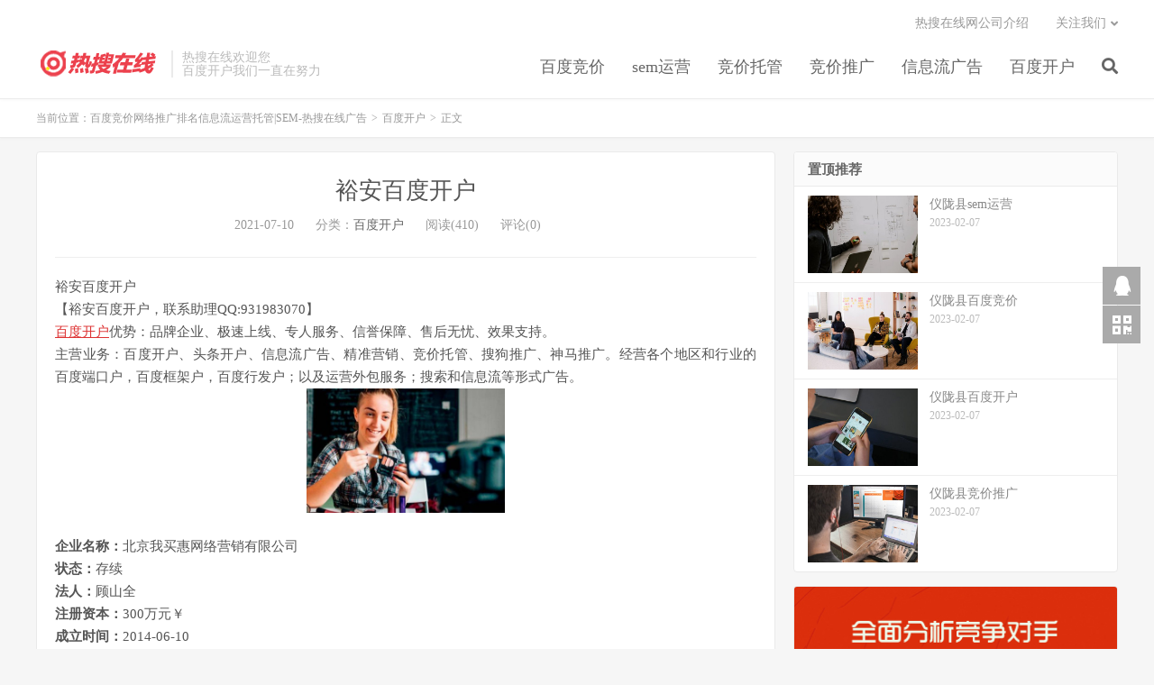

--- FILE ---
content_type: text/html; charset=UTF-8
request_url: http://www.resoulive.com/archives/1952.html
body_size: 10103
content:
<!DOCTYPE HTML>
<html>
<head>
<meta charset="UTF-8">
<link rel="dns-prefetch" href="//apps.bdimg.com">
<meta http-equiv="X-UA-Compatible" content="IE=11,IE=10,IE=9,IE=8">
<meta name="viewport" content="width=device-width, initial-scale=1.0, user-scalable=0, minimum-scale=1.0, maximum-scale=1.0">
<meta name="apple-mobile-web-app-title" content="百度竞价网络推广排名信息流运营托管|SEM-热搜在线广告">
<meta http-equiv="Cache-Control" content="no-siteapp">
<title>裕安百度开户</title>
<meta name='robots' content='max-image-preview:large' />
<link rel='stylesheet' id='wp-block-library-css' href='http://www.resoulive.com/wp-includes/css/dist/block-library/style.min.css?ver=6.5.7' type='text/css' media='all' />
<style id='classic-theme-styles-inline-css' type='text/css'>
/*! This file is auto-generated */
.wp-block-button__link{color:#fff;background-color:#32373c;border-radius:9999px;box-shadow:none;text-decoration:none;padding:calc(.667em + 2px) calc(1.333em + 2px);font-size:1.125em}.wp-block-file__button{background:#32373c;color:#fff;text-decoration:none}
</style>
<style id='global-styles-inline-css' type='text/css'>
body{--wp--preset--color--black: #000000;--wp--preset--color--cyan-bluish-gray: #abb8c3;--wp--preset--color--white: #ffffff;--wp--preset--color--pale-pink: #f78da7;--wp--preset--color--vivid-red: #cf2e2e;--wp--preset--color--luminous-vivid-orange: #ff6900;--wp--preset--color--luminous-vivid-amber: #fcb900;--wp--preset--color--light-green-cyan: #7bdcb5;--wp--preset--color--vivid-green-cyan: #00d084;--wp--preset--color--pale-cyan-blue: #8ed1fc;--wp--preset--color--vivid-cyan-blue: #0693e3;--wp--preset--color--vivid-purple: #9b51e0;--wp--preset--gradient--vivid-cyan-blue-to-vivid-purple: linear-gradient(135deg,rgba(6,147,227,1) 0%,rgb(155,81,224) 100%);--wp--preset--gradient--light-green-cyan-to-vivid-green-cyan: linear-gradient(135deg,rgb(122,220,180) 0%,rgb(0,208,130) 100%);--wp--preset--gradient--luminous-vivid-amber-to-luminous-vivid-orange: linear-gradient(135deg,rgba(252,185,0,1) 0%,rgba(255,105,0,1) 100%);--wp--preset--gradient--luminous-vivid-orange-to-vivid-red: linear-gradient(135deg,rgba(255,105,0,1) 0%,rgb(207,46,46) 100%);--wp--preset--gradient--very-light-gray-to-cyan-bluish-gray: linear-gradient(135deg,rgb(238,238,238) 0%,rgb(169,184,195) 100%);--wp--preset--gradient--cool-to-warm-spectrum: linear-gradient(135deg,rgb(74,234,220) 0%,rgb(151,120,209) 20%,rgb(207,42,186) 40%,rgb(238,44,130) 60%,rgb(251,105,98) 80%,rgb(254,248,76) 100%);--wp--preset--gradient--blush-light-purple: linear-gradient(135deg,rgb(255,206,236) 0%,rgb(152,150,240) 100%);--wp--preset--gradient--blush-bordeaux: linear-gradient(135deg,rgb(254,205,165) 0%,rgb(254,45,45) 50%,rgb(107,0,62) 100%);--wp--preset--gradient--luminous-dusk: linear-gradient(135deg,rgb(255,203,112) 0%,rgb(199,81,192) 50%,rgb(65,88,208) 100%);--wp--preset--gradient--pale-ocean: linear-gradient(135deg,rgb(255,245,203) 0%,rgb(182,227,212) 50%,rgb(51,167,181) 100%);--wp--preset--gradient--electric-grass: linear-gradient(135deg,rgb(202,248,128) 0%,rgb(113,206,126) 100%);--wp--preset--gradient--midnight: linear-gradient(135deg,rgb(2,3,129) 0%,rgb(40,116,252) 100%);--wp--preset--font-size--small: 13px;--wp--preset--font-size--medium: 20px;--wp--preset--font-size--large: 36px;--wp--preset--font-size--x-large: 42px;--wp--preset--spacing--20: 0.44rem;--wp--preset--spacing--30: 0.67rem;--wp--preset--spacing--40: 1rem;--wp--preset--spacing--50: 1.5rem;--wp--preset--spacing--60: 2.25rem;--wp--preset--spacing--70: 3.38rem;--wp--preset--spacing--80: 5.06rem;--wp--preset--shadow--natural: 6px 6px 9px rgba(0, 0, 0, 0.2);--wp--preset--shadow--deep: 12px 12px 50px rgba(0, 0, 0, 0.4);--wp--preset--shadow--sharp: 6px 6px 0px rgba(0, 0, 0, 0.2);--wp--preset--shadow--outlined: 6px 6px 0px -3px rgba(255, 255, 255, 1), 6px 6px rgba(0, 0, 0, 1);--wp--preset--shadow--crisp: 6px 6px 0px rgba(0, 0, 0, 1);}:where(.is-layout-flex){gap: 0.5em;}:where(.is-layout-grid){gap: 0.5em;}body .is-layout-flex{display: flex;}body .is-layout-flex{flex-wrap: wrap;align-items: center;}body .is-layout-flex > *{margin: 0;}body .is-layout-grid{display: grid;}body .is-layout-grid > *{margin: 0;}:where(.wp-block-columns.is-layout-flex){gap: 2em;}:where(.wp-block-columns.is-layout-grid){gap: 2em;}:where(.wp-block-post-template.is-layout-flex){gap: 1.25em;}:where(.wp-block-post-template.is-layout-grid){gap: 1.25em;}.has-black-color{color: var(--wp--preset--color--black) !important;}.has-cyan-bluish-gray-color{color: var(--wp--preset--color--cyan-bluish-gray) !important;}.has-white-color{color: var(--wp--preset--color--white) !important;}.has-pale-pink-color{color: var(--wp--preset--color--pale-pink) !important;}.has-vivid-red-color{color: var(--wp--preset--color--vivid-red) !important;}.has-luminous-vivid-orange-color{color: var(--wp--preset--color--luminous-vivid-orange) !important;}.has-luminous-vivid-amber-color{color: var(--wp--preset--color--luminous-vivid-amber) !important;}.has-light-green-cyan-color{color: var(--wp--preset--color--light-green-cyan) !important;}.has-vivid-green-cyan-color{color: var(--wp--preset--color--vivid-green-cyan) !important;}.has-pale-cyan-blue-color{color: var(--wp--preset--color--pale-cyan-blue) !important;}.has-vivid-cyan-blue-color{color: var(--wp--preset--color--vivid-cyan-blue) !important;}.has-vivid-purple-color{color: var(--wp--preset--color--vivid-purple) !important;}.has-black-background-color{background-color: var(--wp--preset--color--black) !important;}.has-cyan-bluish-gray-background-color{background-color: var(--wp--preset--color--cyan-bluish-gray) !important;}.has-white-background-color{background-color: var(--wp--preset--color--white) !important;}.has-pale-pink-background-color{background-color: var(--wp--preset--color--pale-pink) !important;}.has-vivid-red-background-color{background-color: var(--wp--preset--color--vivid-red) !important;}.has-luminous-vivid-orange-background-color{background-color: var(--wp--preset--color--luminous-vivid-orange) !important;}.has-luminous-vivid-amber-background-color{background-color: var(--wp--preset--color--luminous-vivid-amber) !important;}.has-light-green-cyan-background-color{background-color: var(--wp--preset--color--light-green-cyan) !important;}.has-vivid-green-cyan-background-color{background-color: var(--wp--preset--color--vivid-green-cyan) !important;}.has-pale-cyan-blue-background-color{background-color: var(--wp--preset--color--pale-cyan-blue) !important;}.has-vivid-cyan-blue-background-color{background-color: var(--wp--preset--color--vivid-cyan-blue) !important;}.has-vivid-purple-background-color{background-color: var(--wp--preset--color--vivid-purple) !important;}.has-black-border-color{border-color: var(--wp--preset--color--black) !important;}.has-cyan-bluish-gray-border-color{border-color: var(--wp--preset--color--cyan-bluish-gray) !important;}.has-white-border-color{border-color: var(--wp--preset--color--white) !important;}.has-pale-pink-border-color{border-color: var(--wp--preset--color--pale-pink) !important;}.has-vivid-red-border-color{border-color: var(--wp--preset--color--vivid-red) !important;}.has-luminous-vivid-orange-border-color{border-color: var(--wp--preset--color--luminous-vivid-orange) !important;}.has-luminous-vivid-amber-border-color{border-color: var(--wp--preset--color--luminous-vivid-amber) !important;}.has-light-green-cyan-border-color{border-color: var(--wp--preset--color--light-green-cyan) !important;}.has-vivid-green-cyan-border-color{border-color: var(--wp--preset--color--vivid-green-cyan) !important;}.has-pale-cyan-blue-border-color{border-color: var(--wp--preset--color--pale-cyan-blue) !important;}.has-vivid-cyan-blue-border-color{border-color: var(--wp--preset--color--vivid-cyan-blue) !important;}.has-vivid-purple-border-color{border-color: var(--wp--preset--color--vivid-purple) !important;}.has-vivid-cyan-blue-to-vivid-purple-gradient-background{background: var(--wp--preset--gradient--vivid-cyan-blue-to-vivid-purple) !important;}.has-light-green-cyan-to-vivid-green-cyan-gradient-background{background: var(--wp--preset--gradient--light-green-cyan-to-vivid-green-cyan) !important;}.has-luminous-vivid-amber-to-luminous-vivid-orange-gradient-background{background: var(--wp--preset--gradient--luminous-vivid-amber-to-luminous-vivid-orange) !important;}.has-luminous-vivid-orange-to-vivid-red-gradient-background{background: var(--wp--preset--gradient--luminous-vivid-orange-to-vivid-red) !important;}.has-very-light-gray-to-cyan-bluish-gray-gradient-background{background: var(--wp--preset--gradient--very-light-gray-to-cyan-bluish-gray) !important;}.has-cool-to-warm-spectrum-gradient-background{background: var(--wp--preset--gradient--cool-to-warm-spectrum) !important;}.has-blush-light-purple-gradient-background{background: var(--wp--preset--gradient--blush-light-purple) !important;}.has-blush-bordeaux-gradient-background{background: var(--wp--preset--gradient--blush-bordeaux) !important;}.has-luminous-dusk-gradient-background{background: var(--wp--preset--gradient--luminous-dusk) !important;}.has-pale-ocean-gradient-background{background: var(--wp--preset--gradient--pale-ocean) !important;}.has-electric-grass-gradient-background{background: var(--wp--preset--gradient--electric-grass) !important;}.has-midnight-gradient-background{background: var(--wp--preset--gradient--midnight) !important;}.has-small-font-size{font-size: var(--wp--preset--font-size--small) !important;}.has-medium-font-size{font-size: var(--wp--preset--font-size--medium) !important;}.has-large-font-size{font-size: var(--wp--preset--font-size--large) !important;}.has-x-large-font-size{font-size: var(--wp--preset--font-size--x-large) !important;}
.wp-block-navigation a:where(:not(.wp-element-button)){color: inherit;}
:where(.wp-block-post-template.is-layout-flex){gap: 1.25em;}:where(.wp-block-post-template.is-layout-grid){gap: 1.25em;}
:where(.wp-block-columns.is-layout-flex){gap: 2em;}:where(.wp-block-columns.is-layout-grid){gap: 2em;}
.wp-block-pullquote{font-size: 1.5em;line-height: 1.6;}
</style>
<link rel='stylesheet' id='_bootstrap-css' href='http://www.resoulive.com/wp-content/themes/dux6.0/css/bootstrap.min.css?ver=6.1' type='text/css' media='all' />
<link rel='stylesheet' id='_fontawesome-css' href='http://www.resoulive.com/wp-content/themes/dux6.0/css/font-awesome.min.css?ver=6.1' type='text/css' media='all' />
<link rel='stylesheet' id='_main-css' href='http://www.resoulive.com/wp-content/themes/dux6.0/css/main.css?ver=6.1' type='text/css' media='all' />
<script type="text/javascript" src="http://www.resoulive.com/wp-content/themes/dux6.0/js/libs/jquery.min.js?ver=6.1" id="jquery-js"></script>
<script type="text/javascript" src="http://www.resoulive.com/wp-content/plugins/html5-cumulus/inc/jquery.tagcanvas.min.js?ver=6.5.7" id="h5c-tagcanvas-js"></script>
<link rel="https://api.w.org/" href="http://www.resoulive.com/wp-json/" /><link rel="alternate" type="application/json" href="http://www.resoulive.com/wp-json/wp/v2/posts/1952" /><link rel="canonical" href="http://www.resoulive.com/archives/1952.html" />
<link rel='shortlink' href='http://www.resoulive.com/?p=1952' />
<link rel="alternate" type="application/json+oembed" href="http://www.resoulive.com/wp-json/oembed/1.0/embed?url=http%3A%2F%2Fwww.resoulive.com%2Farchives%2F1952.html" />
<link rel="alternate" type="text/xml+oembed" href="http://www.resoulive.com/wp-json/oembed/1.0/embed?url=http%3A%2F%2Fwww.resoulive.com%2Farchives%2F1952.html&#038;format=xml" />
<meta name="keywords" content="裕安百度开户">
<meta name="description" content="裕安百度开户【裕安百度开户，联系助理QQ:931983070】百度开户优势：品牌企业、极速上线、专人服务、信誉保障、售后无忧、效果支持。主营业务：百度开户、头条开户、信息流广告、精准营销、竞价托管、搜狗推广、神马推广。经营各个地区和行业的百度端口户，百度框架户，百度行发户；以及运营外包服务；搜索和信息流等形式广告。企业名称：北京我买惠网络营销有限公司状态：存续法人：顾山全注册资本：300万元￥成立">
<style>a:hover, .site-navbar li:hover > a, .site-navbar li.active a:hover, .site-navbar a:hover, .search-on .site-navbar li.navto-search a, .topbar a:hover, .site-nav li.current-menu-item > a, .site-nav li.current-menu-parent > a, .site-search-form a:hover, .branding-primary .btn:hover, .title .more a:hover, .excerpt h2 a:hover, .excerpt .meta a:hover, .excerpt-minic h2 a:hover, .excerpt-minic .meta a:hover, .article-content .wp-caption:hover .wp-caption-text, .article-content a, .article-nav a:hover, .relates a:hover, .widget_links li a:hover, .widget_categories li a:hover, .widget_ui_comments strong, .widget_ui_posts li a:hover .text, .widget_ui_posts .nopic .text:hover , .widget_meta ul a:hover, .tagcloud a:hover, .textwidget a, .textwidget a:hover, .sign h3, #navs .item li a, .url, .url:hover, .excerpt h2 a:hover span, .widget_ui_posts a:hover .text span, .widget-navcontent .item-01 li a:hover span, .excerpt-minic h2 a:hover span, .relates a:hover span{color: #dd3333;}.btn-primary, .label-primary, .branding-primary, .post-copyright:hover, .article-tags a, .pagination ul > .active > a, .pagination ul > .active > span, .pagenav .current, .widget_ui_tags .items a:hover, .sign .close-link, .pagemenu li.active a, .pageheader, .resetpasssteps li.active, #navs h2, #navs nav, .btn-primary:hover, .btn-primary:focus, .btn-primary:active, .btn-primary.active, .open > .dropdown-toggle.btn-primary, .tag-clouds a:hover{background-color: #dd3333;}.btn-primary, .search-input:focus, #bdcs .bdcs-search-form-input:focus, #submit, .plinks ul li a:hover,.btn-primary:hover, .btn-primary:focus, .btn-primary:active, .btn-primary.active, .open > .dropdown-toggle.btn-primary{border-color: #dd3333;}.search-btn, .label-primary, #bdcs .bdcs-search-form-submit, #submit, .excerpt .cat{background-color: #dd3333;}.excerpt .cat i{border-left-color:#dd3333;}@media (max-width: 720px) {.site-navbar li.active a, .site-navbar li.active a:hover, .m-nav-show .m-icon-nav{color: #dd3333;}}@media (max-width: 480px) {.pagination ul > li.next-page a{background-color:#dd3333;}}.post-actions .action.action-like,.pagemenu li.current-menu-item > a{background-color: #dd3333;}.catleader h1{border-left-color: #dd3333;}.loop-product-filters ul .current-cat>a{color: #dd3333;}</style><link rel="shortcut icon" href="http://www.resoulive.com/favicon.ico">
<!--[if lt IE 9]><script src="http://www.resoulive.com/wp-content/themes/dux6.0/js/libs/html5.min.js"></script><![endif]-->
</head>
<body class="post-template-default single single-post postid-1952 single-format-standard m-excerpt-cat comment-open site-layout-2 text-justify-on m-sidebar">
<header class="header">
	<div class="container">
		<div class="logo"><a href="http://www.resoulive.com" title="百度竞价网络推广排名信息流运营托管|SEM-安徽热搜信息科技有限公司-广告开户"><img src="http://www.resoulive.com/wp-content/uploads/2021/04/lslogo.png" alt="百度竞价网络推广排名信息流运营托管|SEM-安徽热搜信息科技有限公司-广告开户">百度竞价网络推广排名信息流运营托管|SEM-热搜在线广告</a></div>		<div class="brand">热搜在线欢迎您<br>百度开户我们一直在努力</div>		<ul class="site-nav site-navbar">
			<li id="menu-item-15" class="menu-item menu-item-type-custom menu-item-object-custom menu-item-15"><a href="http://www.resoulive.com/archives/category/bdjj.html">百度竞价</a></li>
<li id="menu-item-16" class="menu-item menu-item-type-custom menu-item-object-custom menu-item-16"><a href="http://www.resoulive.com/archives/category/semyy.html">sem运营</a></li>
<li id="menu-item-17" class="menu-item menu-item-type-custom menu-item-object-custom menu-item-17"><a href="http://www.resoulive.com/archives/category/jjtg.html">竞价托管</a></li>
<li id="menu-item-18" class="menu-item menu-item-type-custom menu-item-object-custom menu-item-18"><a href="http://www.resoulive.com/archives/category/jjtuig.html">竞价推广</a></li>
<li id="menu-item-19" class="menu-item menu-item-type-custom menu-item-object-custom menu-item-19"><a href="http://www.resoulive.com/archives/category/xxlgg.html">信息流广告</a></li>
<li id="menu-item-79" class="menu-item menu-item-type-custom menu-item-object-custom menu-item-79"><a href="http://www.resoulive.com/archives/category/bdkh.html">百度开户</a></li>
							<li class="navto-search"><a href="javascript:;" class="search-show active"><i class="fa fa-search"></i></a></li>
					</ul>
				<div class="topbar">
			<ul class="site-nav topmenu">
				
<li class="page_item page-item-27"><a href="http://www.resoulive.com/archives/01.html">热搜在线网公司介绍</a></li>

								<li class="menusns menu-item-has-children">
					<a href="javascript:;">关注我们</a>
					<ul class="sub-menu">
						<li><a class="sns-wechat" href="javascript:;" title="阿里百秀" data-src="http://www.resoulive.com/wp-content/uploads/2021/04/20200915003453.jpg">阿里百秀</a></li>											</ul>
				</li>
							</ul>
					</div>
						<i class="fa fa-bars m-icon-nav"></i>
			</div>
</header>
<div class="site-search">
	<div class="container">
		<form method="get" class="site-search-form" action="http://www.resoulive.com/" ><input class="search-input" name="s" type="text" placeholder="输入关键字" value=""><button class="search-btn" type="submit"><i class="fa fa-search"></i></button></form>	</div>
</div>	<div class="breadcrumbs">
		<div class="container">当前位置：<a href="http://www.resoulive.com">百度竞价网络推广排名信息流运营托管|SEM-热搜在线广告</a> <small>></small> <a href="http://www.resoulive.com/archives/category/bdkh.html">百度开户</a> <small>></small> 正文</div>
	</div>
<section class="container">
	<div class="content-wrap">
	<div class="content">
				<header class="article-header">
			<h1 class="article-title"><a href="http://www.resoulive.com/archives/1952.html">裕安百度开户</a></h1>
			<div class="article-meta">
				<span class="item">2021-07-10</span>
												<span class="item">分类：<a href="http://www.resoulive.com/archives/category/bdkh.html" rel="category tag">百度开户</a></span>
				<span class="item post-views">阅读(410)</span>				<span class="item">评论(0)</span>				<span class="item"></span>
			</div>
		</header>
				<article class="article-content">
						<p>裕安百度开户<br />【裕安百度开户，联系助理QQ:931983070】<br /><a href="http://www.resoulive.com/archives/category/bdkh.html">百度开户</a>优势：品牌企业、极速上线、专人服务、信誉保障、售后无忧、效果支持。<br />主营业务：百度开户、头条开户、信息流广告、精准营销、竞价托管、搜狗推广、神马推广。经营各个地区和行业的百度端口户，百度框架户，百度行发户；以及运营外包服务；搜索和信息流等形式广告。<br /><img decoding="async" class="alignnone wp-image-176 size-full" src="http://www.resoulive.com/wp-content/uploads/2021/05/001-480x300-1.jpg" alt="裕安百度开户" width="220" height="150" /><br /><strong>企业名称：</strong>北京我买惠网络营销有限公司<br /><strong>状态：</strong>存续<br /><strong>法人：</strong>顾山全<br /><strong>注册资本：</strong>300万元￥<br /><strong>成立时间：</strong>2014-06-10<br /><strong>所在地：</strong>北京<br /><strong>企业性质：</strong>有限责任公司（自然人投资或控股）<br /><strong>行业：</strong>零售业<br /><strong>地址：</strong>北京市通州区西集镇国防路43号-176<br /><strong>经营：</strong>网上经营、销售计算机软件及辅助设备；网络技术服务；计算机软件开发；应用软件服务（不含医用软件）；网页设计、制作；市场营销策划；设计、制作、代理、发布广告；产品设计；销售工艺品、通讯设备、电子产品、日用品、服装鞋帽、文化用品；市场调查；投资咨询；技术推广；技术咨询。（依法须经批准的项目，经相关部门批准后依批准的内容开展经营活动。）<br /><img fetchpriority="high" decoding="async" class="alignnone wp-image-314 size-full" src="http://www.resoulive.com/wp-content/uploads/2021/05/wzggt.png" alt="" width="750" height="350" srcset="http://www.resoulive.com/wp-content/uploads/2021/05/wzggt.png 750w, http://www.resoulive.com/wp-content/uploads/2021/05/wzggt-300x140.png 300w" sizes="(max-width: 750px) 100vw, 750px" /></p>
		</article>
								            <div class="post-actions">
            	<a href="javascript:;" etap="like" class="post-like action action-like" data-pid="1952"><i class="fa fa-thumbs-o-up"></i>赞(<span>0</span>)</a>            	<a href="javascript:;" class="action action-rewards" data-event="rewards"><i class="fa fa-jpy"></i> 打赏</a>            	            </div>
        		<div class="post-copyright">未经允许不得转载：<a href="http://www.resoulive.com">百度竞价网络推广排名信息流运营托管|SEM-热搜在线广告</a> &raquo; <a href="http://www.resoulive.com/archives/1952.html">裕安百度开户</a></div>		
					<div class="action-share"><div class="bdsharebuttonbox">
<span>分享到：</span>
<a class="bds_qzone" data-cmd="qzone" title="分享到QQ空间"></a>
<a class="bds_tsina" data-cmd="tsina" title="分享到新浪微博"></a>
<a class="bds_weixin" data-cmd="weixin" title="分享到微信"></a>
<a class="bds_tqq" data-cmd="tqq" title="分享到腾讯微博"></a>
<a class="bds_sqq" data-cmd="sqq" title="分享到QQ好友"></a>
<a class="bds_bdhome" data-cmd="bdhome" title="分享到百度新首页"></a>
<a class="bds_tqf" data-cmd="tqf" title="分享到腾讯朋友"></a>
<a class="bds_youdao" data-cmd="youdao" title="分享到有道云笔记"></a>
<a class="bds_more" data-cmd="more">更多</a> <span>(</span><a class="bds_count" data-cmd="count" title="累计分享0次">0</a><span>)</span>
</div>
<script>
window._bd_share_config = {
    common: {
		"bdText"     : "",
		"bdMini"     : "2",
		"bdMiniList" : false,
		"bdPic"      : "",
		"bdStyle"    : "0",
		"bdSize"     : "24"
    },
    share: [{
        bdCustomStyle: "http://www.resoulive.com/wp-content/themes/dux6.0/css/share.css"
    }]
}
with(document)0[(getElementsByTagName("head")[0]||body).appendChild(createElement("script")).src="http://bdimg.share.baidu.com/static/api/js/share.js?cdnversion="+~(-new Date()/36e5)];
</script></div>
		
		<div class="article-tags">标签：<a href="http://www.resoulive.com/archives/tag/%e7%99%be%e5%ba%a6%e5%bc%80%e6%88%b7" rel="tag">百度开户</a><a href="http://www.resoulive.com/archives/tag/%e8%a3%95%e5%ae%89%e7%99%be%e5%ba%a6%e5%bc%80%e6%88%b7" rel="tag">裕安百度开户</a></div>
		
		
		            <nav class="article-nav">
                <span class="article-nav-prev">上一篇<br><a href="http://www.resoulive.com/archives/1950.html" rel="prev">裕安竞价推广</a></span>
                <span class="article-nav-next">下一篇<br><a href="http://www.resoulive.com/archives/1954.html" rel="next">裕安百度竞价</a></span>
            </nav>
        
				<div class="relates"><div class="title"><h3>相关推荐</h3></div><ul><li><a href="http://www.resoulive.com/archives/3190.html">仪陇县百度开户</a></li><li><a href="http://www.resoulive.com/archives/3178.html">仪征百度开户</a></li><li><a href="http://www.resoulive.com/archives/3166.html">夷陵百度开户</a></li><li><a href="http://www.resoulive.com/archives/3149.html">沂南县百度开户</a></li><li><a href="http://www.resoulive.com/archives/3137.html">沂水县百度开户</a></li><li><a href="http://www.resoulive.com/archives/3125.html">沂源县百度开户</a></li><li><a href="http://www.resoulive.com/archives/3113.html">宜宾县百度开户</a></li><li><a href="http://www.resoulive.com/archives/3100.html">宜城百度开户</a></li></ul></div>				<div class="title" id="comments">
	<h3>评论 <small>抢沙发</small></h3>
</div>
<div id="respond" class="no_webshot">
		
	<form action="http://www.resoulive.com/wp-comments-post.php" method="post" id="commentform">
		<div class="comt">
			<div class="comt-title">
				<img alt='' data-src='http://2.gravatar.com/avatar/?s=50&#038;d=mm&#038;r=g' srcset='http://0.gravatar.com/avatar/?s=100&#038;d=mm&#038;r=g 2x' class='avatar avatar-50 photo avatar-default' height='50' width='50' loading='lazy' decoding='async'/>				<p><a rel="nofollow" id="cancel-comment-reply-link" href="javascript:;">取消</a></p>
			</div>
			<div class="comt-box">
				<textarea placeholder="你的评论可以一针见血" class="input-block-level comt-area" name="comment" id="comment" cols="100%" rows="3" tabindex="1" onkeydown="if(event.ctrlKey&amp;&amp;event.keyCode==13){document.getElementById('submit').click();return false};"></textarea>
				<div class="comt-ctrl">
					<div class="comt-tips"><input type='hidden' name='comment_post_ID' value='1952' id='comment_post_ID' />
<input type='hidden' name='comment_parent' id='comment_parent' value='0' />
<label for="comment_mail_notify" class="checkbox inline hide" style="padding-top:0"><input type="checkbox" name="comment_mail_notify" id="comment_mail_notify" value="comment_mail_notify" checked="checked"/>有人回复时邮件通知我</label><input type="hidden" id="ak_js" name="ak_js" value="138"/><textarea name="ak_hp_textarea" cols="45" rows="8" maxlength="100" style="display: none !important;"></textarea></div>
					<button type="submit" name="submit" id="submit" tabindex="5">提交评论</button>
					<!-- <span data-type="comment-insert-smilie" class="muted comt-smilie"><i class="icon-thumbs-up icon12"></i> 表情</span> -->
				</div>
			</div>

												<div class="comt-comterinfo" id="comment-author-info" >
						<ul>
							<li class="form-inline"><label class="hide" for="author">昵称</label><input class="ipt" type="text" name="author" id="author" value="" tabindex="2" placeholder="昵称"><span class="text-muted">昵称 (必填)</span></li>
							<li class="form-inline"><label class="hide" for="email">邮箱</label><input class="ipt" type="text" name="email" id="email" value="" tabindex="3" placeholder="邮箱"><span class="text-muted">邮箱 (必填)</span></li>
							<li class="form-inline"><label class="hide" for="url">网址</label><input class="ipt" type="text" name="url" id="url" value="" tabindex="4" placeholder="网址"><span class="text-muted">网址</span></li>
						</ul>
					</div>
									</div>

	</form>
	</div>
	</div>
	</div>
	<div class="sidebar">
<div class="widget widget_ui_posts"><h3>置顶推荐</h3><ul><li><a href="http://www.resoulive.com/archives/3194.html"><span class="thumbnail"><img data-src="http://www.resoulive.com/wp-content/uploads/2021/05/126-2-480x300-1.jpg" alt="仪陇县sem运营-百度竞价网络推广排名信息流运营托管|SEM-热搜在线广告" src="http://www.resoulive.com/wp-content/themes/dux6.0/img/thumbnail.png" class="thumb"></span><span class="text">仪陇县sem运营</span><span class="muted">2023-02-07</span></a></li>
<li><a href="http://www.resoulive.com/archives/3192.html"><span class="thumbnail"><img data-src="http://www.resoulive.com/wp-content/uploads/2021/05/122-480x300-1.jpg" alt="仪陇县百度竞价-百度竞价网络推广排名信息流运营托管|SEM-热搜在线广告" src="http://www.resoulive.com/wp-content/themes/dux6.0/img/thumbnail.png" class="thumb"></span><span class="text">仪陇县百度竞价</span><span class="muted">2023-02-07</span></a></li>
<li><a href="http://www.resoulive.com/archives/3190.html"><span class="thumbnail"><img data-src="http://www.resoulive.com/wp-content/uploads/2021/05/120-1-480x300-1.jpg" alt="仪陇县百度开户-百度竞价网络推广排名信息流运营托管|SEM-热搜在线广告" src="http://www.resoulive.com/wp-content/themes/dux6.0/img/thumbnail.png" class="thumb"></span><span class="text">仪陇县百度开户</span><span class="muted">2023-02-07</span></a></li>
<li><a href="http://www.resoulive.com/archives/3188.html"><span class="thumbnail"><img data-src="http://www.resoulive.com/wp-content/uploads/2021/05/109-480x300-1.jpg" alt="仪陇县竞价推广-百度竞价网络推广排名信息流运营托管|SEM-热搜在线广告" src="http://www.resoulive.com/wp-content/themes/dux6.0/img/thumbnail.png" class="thumb"></span><span class="text">仪陇县竞价推广</span><span class="muted">2023-02-07</span></a></li>
</ul></div><div class="widget widget_media_image"><img width="360" height="260" src="http://www.resoulive.com/wp-content/uploads/2021/04/ycgg.png" class="image wp-image-7  attachment-full size-full" alt="" style="max-width: 100%; height: auto;" decoding="async" loading="lazy" srcset="http://www.resoulive.com/wp-content/uploads/2021/04/ycgg.png 360w, http://www.resoulive.com/wp-content/uploads/2021/04/ycgg-300x217.png 300w" sizes="(max-width: 360px) 100vw, 360px" /></div><div class="widget widget_ui_tags"><h3>热门标签</h3><div class="items"><a href="http://www.resoulive.com/archives/tag/sem%e8%bf%90%e8%90%a5">SEM运营 (250)</a><a href="http://www.resoulive.com/archives/tag/%e7%ab%9e%e4%bb%b7%e6%89%98%e7%ae%a1">竞价托管 (249)</a><a href="http://www.resoulive.com/archives/tag/%e7%ab%9e%e4%bb%b7%e6%8e%a8%e5%b9%bf">竞价推广 (248)</a><a href="http://www.resoulive.com/archives/tag/%e7%99%be%e5%ba%a6%e7%ab%9e%e4%bb%b7">百度竞价 (247)</a><a href="http://www.resoulive.com/archives/tag/%e4%bf%a1%e6%81%af%e6%b5%81%e5%b9%bf%e5%91%8a">信息流广告 (243)</a><a href="http://www.resoulive.com/archives/tag/%e7%99%be%e5%ba%a6%e5%bc%80%e6%88%b7">百度开户 (243)</a><a href="http://www.resoulive.com/archives/tag/%e7%ab%9e%e4%bb%b7%e8%b4%a6%e6%88%b7">竞价账户 (4)</a><a href="http://www.resoulive.com/archives/tag/%e5%88%9b%e6%84%8f">创意 (3)</a><a href="http://www.resoulive.com/archives/tag/%e5%9f%ba%e6%9c%a8%e9%b1%bc">基木鱼 (2)</a><a href="http://www.resoulive.com/archives/tag/%e7%99%be%e5%ba%a6%e6%8e%a8%e5%b9%bf">百度推广 (2)</a><a href="http://www.resoulive.com/archives/tag/ocpc">oCPC (2)</a><a href="http://www.resoulive.com/archives/tag/cpa">CPA (2)</a><a href="http://www.resoulive.com/archives/tag/seo%e6%8e%a8%e5%b9%bf">SEO推广 (2)</a><a href="http://www.resoulive.com/archives/tag/%e5%85%b3%e9%94%ae%e8%af%8d">关键词 (2)</a><a href="http://www.resoulive.com/archives/tag/%e5%85%b3%e9%94%ae%e5%ad%97">关键字 (2)</a></div></div><div class="widget widget_categories"><h3>分类</h3>
			<ul>
					<li class="cat-item cat-item-4"><a href="http://www.resoulive.com/archives/category/semyy.html">sem运营</a> (249)
</li>
	<li class="cat-item cat-item-7"><a href="http://www.resoulive.com/archives/category/xxlgg.html">信息流广告</a> (243)
</li>
	<li class="cat-item cat-item-2"><a href="http://www.resoulive.com/gywm">关于我们</a> (1)
</li>
	<li class="cat-item cat-item-1"><a href="http://www.resoulive.com/archives/category/uncategorized">未分类</a> (1)
</li>
	<li class="cat-item cat-item-53"><a href="http://www.resoulive.com/archives/category/bdkh.html">百度开户</a> (242)
</li>
	<li class="cat-item cat-item-3"><a href="http://www.resoulive.com/archives/category/bdjj.html">百度竞价</a> (246)
</li>
	<li class="cat-item cat-item-5"><a href="http://www.resoulive.com/archives/category/jjtg.html">竞价托管</a> (244)
</li>
	<li class="cat-item cat-item-6"><a href="http://www.resoulive.com/archives/category/jjtuig.html">竞价推广</a> (244)
</li>
			</ul>

			</div><div class="widget widget_links"><h3>友情链接</h3>
	<ul class='xoxo blogroll'>
<li><a href="http://www.27ocpc.com">百度搜索开户</a></li>
<li><a href="http://www.resoulive.com">百度竞价</a></li>

	</ul>
</div>
</div></section>

<div class="branding branding-black">
	<div class="container">
		<h2>热搜在线高端开户 更简单 更方便</h2>
		<a class="btn btn-lg" href="tencent://message/?uin=931983070&Site=Sambow&Menu=yes">咨询要求</a><a class="btn btn-lg" href="tencent://message/?uin=931983070&Site=Sambow&Menu=yes">立即开户</a>	</div>
</div>
<footer class="footer">
	<div class="container">
						<p>&copy; 2026 <a href="http://www.resoulive.com">百度竞价网络推广排名信息流运营托管|SEM-热搜在线广告</a> &nbsp; <a href="http://www.resoulive.com/sitemap.php">网站地图</a><div class="icp">
	<span>版权所有：安徽热搜信息科技有限公司</span>
	<span><a href="https://beian.miit.gov.cn/" target="_blank">皖ICP备2021000363号-2</a></span>
</div>

</p>
		<script>
var _hmt = _hmt || [];
(function() {
  var hm = document.createElement("script");
  hm.src = "https://hm.baidu.com/hm.js?90043c3efaa0c9ef249a78d963a602f5";
  var s = document.getElementsByTagName("script")[0]; 
  s.parentNode.insertBefore(hm, s);
})();
</script>
	</div>
</footer>

	<div class="rewards-popover-mask" data-event="rewards-close"></div>
	<div class="rewards-popover">
		<h3>觉得文章有用就打赏一下文章作者</h3>
				<div class="rewards-popover-item">
			<h4>支付宝扫一扫打赏</h4>
			<img src="http://www.resoulive.com/wp-content/themes/dux6.0/img/qrcode.png">
		</div>
						<div class="rewards-popover-item">
			<h4>微信扫一扫打赏</h4>
			<img src="http://www.resoulive.com/wp-content/themes/dux6.0/img/qrcode.png">
		</div>
				<span class="rewards-popover-close" data-event="rewards-close"><i class="fa fa-close"></i></span>
	</div>

<div class="rollbar rollbar-rm"><ul><li><a target="_blank" href="http://wpa.qq.com/msgrd?v=3&uin=931983070&site=qq&menu=yes"><i class="fa fa-qq"></i><span>QQ咨询</span></a><h6>QQ咨询<i></i></h6></li><li class="rollbar-qrcode"><a href="javascript:;"><i class="fa fa-qrcode"></i><span>微信咨询</span></a><h6>关注微信<img src="http://www.resoulive.com/wp-content/uploads/2021/04/20200915003453.jpg"><i></i></h6></li><li class="rollbar-totop"><a href="javascript:(jsui.scrollTo());"><i class="fa fa-angle-up"></i><span>回顶</span></a><h6>回顶部<i></i></h6></li></ul></div>
<script>
window.jsui={
	www: 'http://www.resoulive.com',
	uri: 'http://www.resoulive.com/wp-content/themes/dux6.0',
	ver: '6.1',
	roll: ["1","2"],
	ajaxpager: '5',
	url_rp: 'http://www.resoulive.com/archives/01.html'
};
</script>
<script type="text/javascript" src="http://www.resoulive.com/wp-content/themes/dux6.0/js/libs/bootstrap.min.js?ver=6.1" id="bootstrap-js"></script>
<script type="text/javascript" src="http://www.resoulive.com/wp-content/themes/dux6.0/js/loader.js?ver=6.1" id="_loader-js"></script>
</body>
</html>